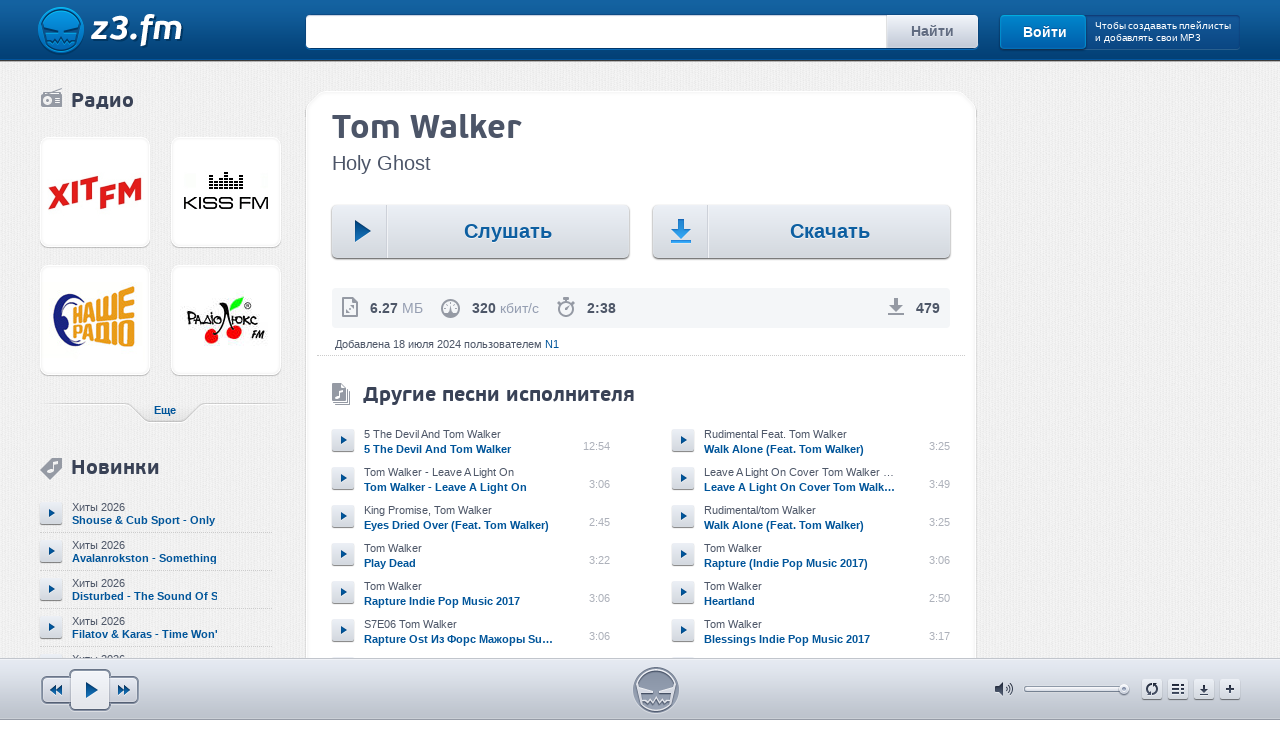

--- FILE ---
content_type: text/html; charset=UTF-8
request_url: https://z3.fm/song/40762150
body_size: 12137
content:
<!DOCTYPE html>
<html lang="ru">
<head>

    <meta charset='UTF-8'>
    <link rel="stylesheet" type="text/css" href="/themes/classic/assets/css/main.min.css?css=v132" />
<script type="text/javascript" src="/assets/67eb7171/jquery.min.js"></script>
<script type="text/javascript" src="/assets/67eb7171/jquery.ba-bbq.js"></script>
<script type="text/javascript">
/*<![CDATA[*/
;(function($){var ieVer=navigator.userAgent.match(/MSIE (\d+\.\d+);/);ieVer=ieVer&&ieVer[1]?new Number(ieVer):null;var cont=ieVer&&ieVer<7.1?document.createElement("div"):null,excludePattern=null,includePattern=null,mergeIfXhr=0,resMap2Request=function(url){if (!url.match(/\?/))url += "?";return url + "&nlsc_map=" + $.nlsc.smap();};;if(!$.nlsc)$.nlsc={resMap:{}};$.nlsc.normUrl=function(url){if(!url)return null;if(cont){cont.innerHTML='<a href="'+url+'"></a>';url=cont.firstChild.href}if(excludePattern&& url.match(excludePattern))return null;if(includePattern&&!url.match(includePattern))return null;return url.replace(/\?*&*(_=\d+)?&*$/g,"")};$.nlsc.h=function(s){var h=0,i;for(i=0;i<s.length;i++)h=(h<<5)-h+s.charCodeAt(i)&1073741823;return""+h};$.nlsc.fetchMap=function(){for(var url,i=0,res=$(document).find("script[src]");i<res.length;i++)if(url=this.normUrl(res[i].src?res[i].src:res[i].href))this.resMap[url]={h:$.nlsc.h(url),d:1}};$.nlsc.smap=function(){var s="[";for(var url in this.resMap)s+='"'+this.resMap[url].h+ '",';return s.replace(/,$/,"")+"]"};var c={global:true,beforeSend:function(xhr,opt){if(!$.nlsc.fetched){$.nlsc.fetched=1;$.nlsc.fetchMap()}if(opt.dataType!="script"){if(mergeIfXhr)opt.url=resMap2Request(opt.url);return true}var url=$.nlsc.normUrl(opt.url);if(!url)return true;if(opt.converters&&opt.converters["text script"]){var saveConv=opt.converters["text script"];opt.converters["text script"]=function(){if(!$.nlsc.resMap[url].d){$.nlsc.resMap[url].d=1;saveConv.apply(window,arguments)}}}var r=$.nlsc.resMap[url]; if(r){if(r.d)return false}else $.nlsc.resMap[url]={h:$.nlsc.h(url),d:0};return true}};if(ieVer)c.dataFilter=function(data,type){if(type&&(type!="html"&&type!="text"))return data;return data.replace(/(<script[^>]+)defer(=[^\s>]*)?/ig,"$1")};$.ajaxSetup(c)})(jQuery);
/*]]>*/
</script>
<title>Tom Walker Holy Ghost скачать песню бесплатно в mp3 качестве и слушать онлайн</title>
    <meta property="og:title" content="Tom Walker Holy Ghost скачать песню бесплатно в mp3 качестве и слушать онлайн" />
    <meta name="viewport" content="width=device-width, initial-scale=1.0">

    <meta property='og:image' content='/themes/classic/assets/images/z2/logo_op.png' />
    <link rel="image_src" href="/themes/classic/assets/images/z2/logo_op.png" />
    <meta content="z3.fm - Музыка" property="og:site_name">
    <meta content="website" property="og:type">
    <meta content="ru_ru" property="og:locale:locale">
    <meta name="robots" content="noarchive">
            <meta name="googlebot" content="noarchive">
    

    <meta http-equiv="X-UA-Compatible" content="IE=edge">

    <meta name="apple-mobile-web-app-capable" content="yes"/>
    <meta name="description" content="На этой странице вы можете бесплатно скачать и слушать онлайн песню Holy Ghost исполнителя Tom Walker или смотреть видео клип" />
    <meta property="og:description" content="На этой странице вы можете бесплатно скачать и слушать онлайн песню Holy Ghost исполнителя Tom Walker или смотреть видео клип" />
    <meta name="keywords" content="Tom, Walker, Holy, Ghost, скачать, слушать, бесплатно, онлайн, mp3" />
    <link rel="preload" href="/themes/classic/assets/css/main.min.css?css=v132" as="style">
    <link rel="preload" href="/themes/classic/assets/js/out.v58.js" as="script">

    <link rel="preload" as="font" type="font/woff" href="/themes/classic/assets/fonts/pfbeausanspro-bold-webfont.woff" crossorigin>
    <link rel="preload" as="font" type="font/woff" href="/themes/classic/assets/fonts/pfbeausanspro-reg-webfont.woff" crossorigin>

    <link rel="image_src" href="/themes/classic/assets/images/z2/logo_op.png" />
    <link rel="icon" href="/favicon.png" type="image/x-icon" />
    <link rel="shortcut icon" href="/favicon.png" type="image/x-icon" />
    <meta property="og:url" content="https://z3.fm/song/40762150" />
    <link rel="canonical" href="https://z3.fm/song/40762150">
    <style type="text/css">
        .edit-letter-spacing {padding-right: 20px;}
        .edit-letter-spacing a {display: inline-block;padding-left: 8px;font-size: 11px;font-weight: 700;}
        .edit-letter-spacing a:hover {text-decoration: none; }
        .title2.top50{ margin-top: 40px;}
        .wcommunity_wrap:before{content:' ';display:block;top:0;bottom:0;left:0;right:0;z-index:1;box-shadow:0 0 0 1px rgba(4,47,89,.12) inset;border-radius:3px; position: relative;}
    </style>
<!--[if lt IE 9]><script src="/themes/classic/assets/js/html5shiv.js"></script><![endif]-->
<link rel="alternate" media="only screen and (max-width: 640px)"  href="//m.z3.fm/song/40762150" >
<meta name='yandex-verification' content='5ecae081799efb87' />
</head>
<body id="z1body" data-is-eng="true">

<div id="licounter" style="position:absolute;top:-100px;left:-100px"></div>




<div class="allwrapper">
    <div class="wrapper">
            <div id="header-fix">

                <header id="header">
                    <div class="main-grid clearfix">
                        <div class="mg-l">
                            <a href="/" title="z3.fm - музыка" data-pjax="true" class="logo">
                                <img loading="lazy" src="/themes/classic/assets/images/z2/logo_min.png" alt="z3.fm"/>
                            </a>
                        </div>
                        <div class="mg-r">
                                                            <div class="login clearfix">
                                    <a href="/login" class="btn btn-blue" >Войти</a>
                                    <span class="info">Чтобы создавать плейлисты<br/>и добавлять свои MP3</span>
                                </div>
                                                    </div>
                        <div class="mg-c">
                            <form id="form-search" method="get" action="/mp3/search">
                                <div class="search"><div class="search_borders">
                                        <div class="inp-wrap">
                                            <input value="" id="topkeywords" placeholder="" name="keywords" class="text" type="text" />
                                            <span class="clear"></span>
                                        </div>
                                        <input type="submit" class="btn2" name="yt1" value="Найти" id="yt1" />                                    </div>
                                </div>
                            </form>
                            <div id="search_advice_wrapper" style="display:none;"></div>
                            <script type="text/javascript"> $("body").click(function(){ $("#search_advice_wrapper").hide(); });</script>
                        </div>
                        <div id="top_error_notify" style="display: none;">
                            <i class="notify_icon error"></i>
                            <div class="notify_content"></div>
                            <span id="close_alert_notify"></span>
                        </div>
                    </div>
                </header>
            </div>
        <div id="content">
            <div class="main-grid clearfix">
                <nav class="mg-l">
                    <div class="radio_clmn">

                                <div class="radio_clmn">
    <div class="title2"><a title="радио" href="/radio"><span
                class="icon-radio"></span>Радио</a></div>
    <div class="radio_list clearfix">            <div class="item"><span data-sid="171"
                                 data-href="https://online.hitfm.ua/HitFM"
                                 data-title="Хіт Fm" class="radio-play"><img
                    src="/userdata/radio/20c36a401d69c001e5c39dccddc6a0d4.jpg"
                    alt="Хіт Fm"/><span class="inset-shadow"></span></span><span class="radio-city-wr"><a
                    class="radio-city-wr" href="/radio?city=Киев">Киев</a></span></div>            <div class="item"><span data-sid="25"
                                 data-href="https://online.kissfm.ua/KissFM"
                                 data-title="Kiss Fm" class="radio-play"><img
                    src="/userdata/radio/694e7fbc2a803dc542fc3796eae33983.jpg"
                    alt="Kiss Fm"/><span class="inset-shadow"></span></span><span class="radio-city-wr"><a
                    class="radio-city-wr" href="/radio?city=Киев">Киев</a></span></div>            <div class="item"><span data-sid="179"
                                 data-href="https://online.nasheradio.ua/NasheRadio"
                                 data-title="Наше Радио" class="radio-play"><img
                    src="/userdata/radio/fe57ced028c91da05456e8ec743c73e9.jpg"
                    alt="Наше Радио"/><span class="inset-shadow"></span></span><span class="radio-city-wr"><a
                    class="radio-city-wr" href="/radio?city=Киев">Киев</a></span></div>            <div class="item"><span data-sid="307"
                                 data-href="http://icecastlv.luxnet.ua/lux_mp3"
                                 data-title="Люкс Фм" class="radio-play"><img
                    src="/userdata/radio/89a595c0e3a45971e7cdf51ef223a42d.jpg"
                    alt="Люкс Фм"/><span class="inset-shadow"></span></span><span class="radio-city-wr"><a
                    class="radio-city-wr" href="/radio?city=Киев">Киев</a></span></div></div>
    <div class="slm-wrap">
        <table class="slm-tbl">
            <tbody>
            <tr>
                <td class="l-lines"></td>
                <td class="c-link"><a title="радио" href="/radio" class="slm-link"><span><b>Еще</b></span></a></td>
                <td class="r-lines"></td>
            </tr>
            </tbody>
        </table>
    </div></div>
                    </div>
                                        <div class="novelty_clmn">
                            <div class="title2"><a href="/new" data-pjax="true"><span class="icon-novelty"></span>Новинки</a></div>
<div class="songs-list">
    <div
        class="songs-list-item">
                                            <div class="songs-list-item song_41088397">
            <div class="song-wrap">
                <div class="song">
                    <div class="song-content">
                        <div
                            class="song-artist">
                            <a title="Хиты 2026"  href="/artist/7943849" data-pjax="true"  >
                                <span>Хиты 2026</span>
                            </a>
                        </div>
                        <div
                            class="song-name">                            <a title="Shouse &amp; Cub Sport - Only You"  href="/song/41088397" data-pjax="true" >
                                <span>Shouse &amp; Cub Sport - Only You</span>
                            </a>

                        </div>
                    </div>
                    <ul class="song-menu">
                        <li><span data-sid="41088397" data-url="/download/41088397"
                               class="song-download btn3 download"><span></span></span></li>
                        <li><span data-time="178" data-sid="41088397"
                               data-url="/download/41088397"
                               data-title="Хиты 2026 — Shouse &amp; Cub Sport - Only You" class="song-plus btn3 plus"><span></span></span></li>
                    </ul>
                    <span data-time="178" data-sid="41088397"
                       data-url="/download/41088397"
                       data-title="Хиты 2026 — Shouse &amp; Cub Sport - Only You"
                       class="song-play btn3 play"><span></span></span></div>
            </div></div>                                    <div class="songs-list-item song_41088468">
            <div class="song-wrap">
                <div class="song">
                    <div class="song-content">
                        <div
                            class="song-artist">
                            <a title="Хиты 2026"  href="/artist/7943849" data-pjax="true"  >
                                <span>Хиты 2026</span>
                            </a>
                        </div>
                        <div
                            class="song-name">                            <a title="Avalanrokston - Something To Believe In"  href="/song/41088468" data-pjax="true" >
                                <span>Avalanrokston - Something To Believe In</span>
                            </a>

                        </div>
                    </div>
                    <ul class="song-menu">
                        <li><span data-sid="41088468" data-url="/download/41088468"
                               class="song-download btn3 download"><span></span></span></li>
                        <li><span data-time="143" data-sid="41088468"
                               data-url="/download/41088468"
                               data-title="Хиты 2026 — Avalanrokston - Something To Believe In" class="song-plus btn3 plus"><span></span></span></li>
                    </ul>
                    <span data-time="143" data-sid="41088468"
                       data-url="/download/41088468"
                       data-title="Хиты 2026 — Avalanrokston - Something To Believe In"
                       class="song-play btn3 play"><span></span></span></div>
            </div></div>                                    <div class="songs-list-item song_41088480">
            <div class="song-wrap">
                <div class="song">
                    <div class="song-content">
                        <div
                            class="song-artist">
                            <a title="Хиты 2026"  href="/artist/7943849" data-pjax="true"  >
                                <span>Хиты 2026</span>
                            </a>
                        </div>
                        <div
                            class="song-name">                            <a title="Disturbed - The Sound Of Silence (Cyril Remix)"  href="/song/41088480" data-pjax="true" >
                                <span>Disturbed - The Sound Of Silence (Cyril Remix)</span>
                            </a>

                        </div>
                    </div>
                    <ul class="song-menu">
                        <li><span data-sid="41088480" data-url="/download/41088480"
                               class="song-download btn3 download"><span></span></span></li>
                        <li><span data-time="185" data-sid="41088480"
                               data-url="/download/41088480"
                               data-title="Хиты 2026 — Disturbed - The Sound Of Silence (Cyril Remix)" class="song-plus btn3 plus"><span></span></span></li>
                    </ul>
                    <span data-time="185" data-sid="41088480"
                       data-url="/download/41088480"
                       data-title="Хиты 2026 — Disturbed - The Sound Of Silence (Cyril Remix)"
                       class="song-play btn3 play"><span></span></span></div>
            </div></div>                                    <div class="songs-list-item song_41088498">
            <div class="song-wrap">
                <div class="song">
                    <div class="song-content">
                        <div
                            class="song-artist">
                            <a title="Хиты 2026"  href="/artist/7943849" data-pjax="true"  >
                                <span>Хиты 2026</span>
                            </a>
                        </div>
                        <div
                            class="song-name">                            <a title="Filatov &amp; Karas - Time Won&#039;t Wait"  href="/song/41088498" data-pjax="true" >
                                <span>Filatov &amp; Karas - Time Won&#039;t Wait</span>
                            </a>

                        </div>
                    </div>
                    <ul class="song-menu">
                        <li><span data-sid="41088498" data-url="/download/41088498"
                               class="song-download btn3 download"><span></span></span></li>
                        <li><span data-time="200" data-sid="41088498"
                               data-url="/download/41088498"
                               data-title="Хиты 2026 — Filatov &amp; Karas - Time Won&#039;t Wait" class="song-plus btn3 plus"><span></span></span></li>
                    </ul>
                    <span data-time="200" data-sid="41088498"
                       data-url="/download/41088498"
                       data-title="Хиты 2026 — Filatov &amp; Karas - Time Won&#039;t Wait"
                       class="song-play btn3 play"><span></span></span></div>
            </div></div>                                    <div class="songs-list-item song_41088514">
            <div class="song-wrap">
                <div class="song">
                    <div class="song-content">
                        <div
                            class="song-artist">
                            <a title="Хиты 2026"  href="/artist/7943849" data-pjax="true"  >
                                <span>Хиты 2026</span>
                            </a>
                        </div>
                        <div
                            class="song-name">                            <a title="Nabboo, Mounia - Slow Down"  href="/song/41088514" data-pjax="true" >
                                <span>Nabboo, Mounia - Slow Down</span>
                            </a>

                        </div>
                    </div>
                    <ul class="song-menu">
                        <li><span data-sid="41088514" data-url="/download/41088514"
                               class="song-download btn3 download"><span></span></span></li>
                        <li><span data-time="172" data-sid="41088514"
                               data-url="/download/41088514"
                               data-title="Хиты 2026 — Nabboo, Mounia - Slow Down" class="song-plus btn3 plus"><span></span></span></li>
                    </ul>
                    <span data-time="172" data-sid="41088514"
                       data-url="/download/41088514"
                       data-title="Хиты 2026 — Nabboo, Mounia - Slow Down"
                       class="song-play btn3 play"><span></span></span></div>
            </div></div>                                    <div class="songs-list-item song_41088538">
            <div class="song-wrap">
                <div class="song">
                    <div class="song-content">
                        <div
                            class="song-artist">
                            <a title="Drevo"  href="/artist/393759" data-pjax="true"  >
                                <span>Drevo</span>
                            </a>
                        </div>
                        <div
                            class="song-name">                            <a title="Генгста (Butesha Remix) (Radio Edit)"  href="/song/41088538" data-pjax="true" >
                                <span>Генгста (Butesha Remix) (Radio Edit)</span>
                            </a>

                        </div>
                    </div>
                    <ul class="song-menu">
                        <li><span data-sid="41088538" data-url="/download/41088538"
                               class="song-download btn3 download"><span></span></span></li>
                        <li><span data-time="164" data-sid="41088538"
                               data-url="/download/41088538"
                               data-title="Drevo — Генгста (Butesha Remix) (Radio Edit)" class="song-plus btn3 plus"><span></span></span></li>
                    </ul>
                    <span data-time="164" data-sid="41088538"
                       data-url="/download/41088538"
                       data-title="Drevo — Генгста (Butesha Remix) (Radio Edit)"
                       class="song-play btn3 play"><span></span></span></div>
            </div></div>                                    <div class="songs-list-item song_41088539">
            <div class="song-wrap">
                <div class="song">
                    <div class="song-content">
                        <div
                            class="song-artist">
                            <a title="Jerry Heil"  href="/artist/438692" data-pjax="true"  >
                                <span>Jerry Heil</span>
                            </a>
                        </div>
                        <div
                            class="song-name">                            <a title="Додай Гучності (12 Points) (Butesha Remix) (Radio Edit)"  href="/song/41088539" data-pjax="true" >
                                <span>Додай Гучності (12 Points) (Butesha Remix) (Radio Edit)</span>
                            </a>

                        </div>
                    </div>
                    <ul class="song-menu">
                        <li><span data-sid="41088539" data-url="/download/41088539"
                               class="song-download btn3 download"><span></span></span></li>
                        <li><span data-time="147" data-sid="41088539"
                               data-url="/download/41088539"
                               data-title="Jerry Heil — Додай Гучності (12 Points) (Butesha Remix) (Radio Edit)" class="song-plus btn3 plus"><span></span></span></li>
                    </ul>
                    <span data-time="147" data-sid="41088539"
                       data-url="/download/41088539"
                       data-title="Jerry Heil — Додай Гучності (12 Points) (Butesha Remix) (Radio Edit)"
                       class="song-play btn3 play"><span></span></span></div>
            </div></div>                                    <div class="songs-list-item song_41088691">
            <div class="song-wrap">
                <div class="song">
                    <div class="song-content">
                        <div
                            class="song-artist">
                            <a title="Сектор Газа"  href="/artist/2698" data-pjax="true"  >
                                <span>Сектор Газа</span>
                            </a>
                        </div>
                        <div
                            class="song-name">                            <a title="Бомж (Dj Golden One Edit Remix)"  href="/song/41088691" data-pjax="true" >
                                <span>Бомж (Dj Golden One Edit Remix)</span>
                            </a>

                        </div>
                    </div>
                    <ul class="song-menu">
                        <li><span data-sid="41088691" data-url="/download/41088691"
                               class="song-download btn3 download"><span></span></span></li>
                        <li><span data-time="184" data-sid="41088691"
                               data-url="/download/41088691"
                               data-title="Сектор Газа — Бомж (Dj Golden One Edit Remix)" class="song-plus btn3 plus"><span></span></span></li>
                    </ul>
                    <span data-time="184" data-sid="41088691"
                       data-url="/download/41088691"
                       data-title="Сектор Газа — Бомж (Dj Golden One Edit Remix)"
                       class="song-play btn3 play"><span></span></span></div>
            </div></div>                                    <div class="songs-list-item song_41088756">
            <div class="song-wrap">
                <div class="song">
                    <div class="song-content">
                        <div
                            class="song-artist">
                            <a title="Galezard Project &amp; Co"  href="/artist/7899038" data-pjax="true"  >
                                <span>Galezard Project &amp; Co</span>
                            </a>
                        </div>
                        <div
                            class="song-name">                            <a title="Big Funny Jump (2026)"  href="/song/41088756" data-pjax="true" >
                                <span>Big Funny Jump (2026)</span>
                            </a>

                        </div>
                    </div>
                    <ul class="song-menu">
                        <li><span data-sid="41088756" data-url="/download/41088756"
                               class="song-download btn3 download"><span></span></span></li>
                        <li><span data-time="170" data-sid="41088756"
                               data-url="/download/41088756"
                               data-title="Galezard Project &amp; Co — Big Funny Jump (2026)" class="song-plus btn3 plus"><span></span></span></li>
                    </ul>
                    <span data-time="170" data-sid="41088756"
                       data-url="/download/41088756"
                       data-title="Galezard Project &amp; Co — Big Funny Jump (2026)"
                       class="song-play btn3 play"><span></span></span></div>
            </div></div>                                    <div class="songs-list-item song_41088760">
            <div class="song-wrap">
                <div class="song">
                    <div class="song-content">
                        <div
                            class="song-artist">
                            <a title="Galezard Project &amp; Co"  href="/artist/7899038" data-pjax="true"  >
                                <span>Galezard Project &amp; Co</span>
                            </a>
                        </div>
                        <div
                            class="song-name">                            <a title="Endlessly (2026)"  href="/song/41088760" data-pjax="true" >
                                <span>Endlessly (2026)</span>
                            </a>

                        </div>
                    </div>
                    <ul class="song-menu">
                        <li><span data-sid="41088760" data-url="/download/41088760"
                               class="song-download btn3 download"><span></span></span></li>
                        <li><span data-time="284" data-sid="41088760"
                               data-url="/download/41088760"
                               data-title="Galezard Project &amp; Co — Endlessly (2026)" class="song-plus btn3 plus"><span></span></span></li>
                    </ul>
                    <span data-time="284" data-sid="41088760"
                       data-url="/download/41088760"
                       data-title="Galezard Project &amp; Co — Endlessly (2026)"
                       class="song-play btn3 play"><span></span></span></div>
            </div></div>                                    <div class="songs-list-item song_41088840">
            <div class="song-wrap">
                <div class="song">
                    <div class="song-content">
                        <div
                            class="song-artist">
                            <a title="Dndm &amp; Mr. Salama"  href="/artist/7938788" data-pjax="true"  >
                                <span>Dndm &amp; Mr. Salama</span>
                            </a>
                        </div>
                        <div
                            class="song-name">                            <a title="Mаdam"  href="/song/41088840" data-pjax="true" >
                                <span>Mаdam</span>
                            </a>

                        </div>
                    </div>
                    <ul class="song-menu">
                        <li><span data-sid="41088840" data-url="/download/41088840"
                               class="song-download btn3 download"><span></span></span></li>
                        <li><span data-time="229" data-sid="41088840"
                               data-url="/download/41088840"
                               data-title="Dndm &amp; Mr. Salama — Mаdam" class="song-plus btn3 plus"><span></span></span></li>
                    </ul>
                    <span data-time="229" data-sid="41088840"
                       data-url="/download/41088840"
                       data-title="Dndm &amp; Mr. Salama — Mаdam"
                       class="song-play btn3 play"><span></span></span></div>
            </div></div>                                    <div class="songs-list-item song_41088895">
            <div class="song-wrap">
                <div class="song">
                    <div class="song-content">
                        <div
                            class="song-artist">
                            <a title="Snap!"  href="/artist/7355311" data-pjax="true"  >
                                <span>Snap!</span>
                            </a>
                        </div>
                        <div
                            class="song-name">                            <a title="The Power (Manuel Remix 2025)"  href="/song/41088895" data-pjax="true" >
                                <span>The Power (Manuel Remix 2025)</span>
                            </a>

                        </div>
                    </div>
                    <ul class="song-menu">
                        <li><span data-sid="41088895" data-url="/download/41088895"
                               class="song-download btn3 download"><span></span></span></li>
                        <li><span data-time="160" data-sid="41088895"
                               data-url="/download/41088895"
                               data-title="Snap! — The Power (Manuel Remix 2025)" class="song-plus btn3 plus"><span></span></span></li>
                    </ul>
                    <span data-time="160" data-sid="41088895"
                       data-url="/download/41088895"
                       data-title="Snap! — The Power (Manuel Remix 2025)"
                       class="song-play btn3 play"><span></span></span></div>
            </div></div>                                    <div class="songs-list-item song_41088896">
            <div class="song-wrap">
                <div class="song">
                    <div class="song-content">
                        <div
                            class="song-artist">
                            <a title="Galezard Project &amp; Co"  href="/artist/7899038" data-pjax="true"  >
                                <span>Galezard Project &amp; Co</span>
                            </a>
                        </div>
                        <div
                            class="song-name">                            <a title="Big Funny Jump (Eu 2026)"  href="/song/41088896" data-pjax="true" >
                                <span>Big Funny Jump (Eu 2026)</span>
                            </a>

                        </div>
                    </div>
                    <ul class="song-menu">
                        <li><span data-sid="41088896" data-url="/download/41088896"
                               class="song-download btn3 download"><span></span></span></li>
                        <li><span data-time="192" data-sid="41088896"
                               data-url="/download/41088896"
                               data-title="Galezard Project &amp; Co — Big Funny Jump (Eu 2026)" class="song-plus btn3 plus"><span></span></span></li>
                    </ul>
                    <span data-time="192" data-sid="41088896"
                       data-url="/download/41088896"
                       data-title="Galezard Project &amp; Co — Big Funny Jump (Eu 2026)"
                       class="song-play btn3 play"><span></span></span></div>
            </div></div>                                    <div class="songs-list-item song_41088915">
            <div class="song-wrap">
                <div class="song">
                    <div class="song-content">
                        <div
                            class="song-artist">
                            <a title="Galezard Project &amp; Co"  href="/artist/7899038" data-pjax="true"  >
                                <span>Galezard Project &amp; Co</span>
                            </a>
                        </div>
                        <div
                            class="song-name">                            <a title="Keep Moving (2026)"  href="/song/41088915" data-pjax="true" >
                                <span>Keep Moving (2026)</span>
                            </a>

                        </div>
                    </div>
                    <ul class="song-menu">
                        <li><span data-sid="41088915" data-url="/download/41088915"
                               class="song-download btn3 download"><span></span></span></li>
                        <li><span data-time="215" data-sid="41088915"
                               data-url="/download/41088915"
                               data-title="Galezard Project &amp; Co — Keep Moving (2026)" class="song-plus btn3 plus"><span></span></span></li>
                    </ul>
                    <span data-time="215" data-sid="41088915"
                       data-url="/download/41088915"
                       data-title="Galezard Project &amp; Co — Keep Moving (2026)"
                       class="song-play btn3 play"><span></span></span></div>
            </div></div>                                    <div class="songs-list-item song_41088918">
            <div class="song-wrap">
                <div class="song">
                    <div class="song-content">
                        <div
                            class="song-artist">
                            <a title="R3Phase"  href="/artist/7938203" data-pjax="true"  >
                                <span>R3Phase</span>
                            </a>
                        </div>
                        <div
                            class="song-name">                            <a title="Келих Бренді"  href="/song/41088918" data-pjax="true" >
                                <span>Келих Бренді</span>
                            </a>

                        </div>
                    </div>
                    <ul class="song-menu">
                        <li><span data-sid="41088918" data-url="/download/41088918"
                               class="song-download btn3 download"><span></span></span></li>
                        <li><span data-time="159" data-sid="41088918"
                               data-url="/download/41088918"
                               data-title="R3Phase — Келих Бренді" class="song-plus btn3 plus"><span></span></span></li>
                    </ul>
                    <span data-time="159" data-sid="41088918"
                       data-url="/download/41088918"
                       data-title="R3Phase — Келих Бренді"
                       class="song-play btn3 play"><span></span></span></div>
            </div></div></div>
</div>
<div class="slm-wrap">
    <table class="slm-tbl">
        <tbody>
        <tr>
            <td class="l-lines"></td>
            <td class="c-link"><a title="Новинки" href="/new" data-pjax="true" class="slm-link"><span><b>Еще</b></span></a></td>
            <td class="r-lines"></td>
        </tr>
        </tbody>
    </table>
</div>                    </div>

                                    </nav>
                <div class="mg-r">
                    <div class="right-content">

                            
                    </div>
                </div>
                <div class="mg-c">

                    <div id="sharesite2" style="text-align: center;">


                                            </div>

                                        <section id="container">
                        <div class="whb_wrap">
    <div class="whb_crn_lt">
        <div class="whb_crn_rt">
            <div class="whb_gr_t"></div>
        </div>
    </div>



    <div class="whb_gr_l">
        <div class="whb_gr_r">
            <div class="whb_box" itemscope itemtype="http://schema.org/MusicGroup">
                <div itemprop="name" style="display: none;">
                    Tom Walker                </div>
                <div itemprop="tracks" itemscope itemtype="http://schema.org/MusicRecording">
                    <div class="title_box" itemprop="name">
                        <h1 itemprop="inAlbum" >Tom Walker</h1>
                        <h2 class="before_h1">Holy Ghost</h2>


                    </div>
                                        <meta itemprop="url" content="/song/40762150"/>
                    <div class="xlarge_btns">
                        <div class="lclmn">
                            <div class="btn_wrap">
                                <span itemprop="audio" data-time="158" id="SongView"
                                   data-sid="40762150" data-url="/download/40762150"
                                   data-title="Tom Walker — Holy Ghost"
                                   class="btn-xlarge song-play">
                                    <span class="left">
                                        <span class="play"></span>
                                    </span>
                                    <span class="sep"></span>
                                    <span class="cnt">Слушать</span>
                                </span>
                            </div>
                        </div>
                        <div class="rclmn">
                            <div class="btn_wrap">
                                <span data-sid="40762150"
                                   onclick="return $.zvPlayer.download($(this), '/download/40762150');"
                                   data-url="/download/40762150" class="btn-xlarge">
                                    <span class="left"><span class="downl"></span></span><span class="sep"></span>
                                    <strong class="cnt">Скачать</strong>
                                </span>
                            </div>
                        </div>
                    </div>
                    <div class="grey_box">
                        <div class="sb_info">
                            <div class="lclmn">
                                <div class="sb_item">
                                    <strong class="sb_icon icon-size" data-tool="tooltip" title="Размер">Размер</strong>
                                    <b>6.27</b> МБ
                                </div>
                                <div class="sb_item">
                                    <strong class="sb_icon icon-bitrate" data-tool="tooltip" title="Битрейт">Битрейт</strong>
                                    <b>320</b> кбит/c
                                </div>
                                <div class="sb_item">
                                    <strong class="sb_icon icon-time" data-tool="tooltip"
                                            title="Длительность">Длительность</strong>
                                    <b>2:38</b>
                                    <meta itemprop="duration" content="PT2M38S"/>
                                </div>
                            </div>
                            <div class="rclmn">
                                <div class="sb_item">
                                    <meta itemprop="interactionCount" content="UserPlays:479"/>
                                    <strong class="sb_icon icon-downl" data-tool="tooltip" title="Скачиваний"></strong>
                                    <b>479</b>
                                </div>
                            </div>
                        </div>
                    </div>
                </div>
                <div id="shareyam"></div>
                <div class="information2">
                    <table style="width: 100%">
                        <tr>
                            <td>
                                Добавлена 18 июля 2024                                пользователем
                                <a data-pjax="true" href="/user/660">N1</a>                            </td>
                        </tr>
                    </table>
                </div>
                                                                
                <script type="text/javascript">
                    $(document).ready(function(){

                        $('#show_more').toggle(
                            function(){
                                $("#show_desc").animate({
                                    height: $("#inner").height()+'px'
                                }, 500 );
                                $('#show_more').text('Скрыть');
                            },  function(){
                                $("#show_desc").animate({
                                    height: "75px"
                                }, 500 );
                                $('#show_more').text('Показать полностью');
                            }
                        )
                    });
                </script>

                                    <div class="other_songs">
                    <div class="title_box ico-songs"><h2><a href="/artist/606488"
                                                            data-pjax="true">Другие песни исполнителя</a></h2></div>
                    <div class="left_clmn">
                        <div class="songs-list">
                            <div class="songs-list-item">
                                                                                                            <div class="songs-list-item">
                                    <div class="song-wrap">
                                        <div class="song">
                                            <div class="song-info">
                                                <div
                                                    class="song-time">12:54</div>
                                            </div>
                                            <div class="song-content">
                                                <div
                                                    class="song-artist"><a data-pjax="true" class="mb-tooltip" data-tool="tooltip-bottom" data-original-title="5 The Devil And Tom Walker" href="/artist/3230301"><span>5 The Devil And Tom Walker</span></a></div>
                                                <div
                                                    class="song-name"><a data-pjax="true" class="mb-tooltip" data-tool="tooltip-bottom" data-original-title="5 The Devil And Tom Walker" href="/song/18795050"><span>5 The Devil And Tom Walker</span></a></div>
                                            </div>
                                            <ul class="song-menu">
                                                <li><span data-sid="18795050"
                                                       data-url="/download/18795050"
                                                       class="song-download btn3 download"><span></span></span></li>
                                                <li><span data-time="774"
                                                       data-sid="18795050"
                                                       data-url="/download/18795050"
                                                       data-title="5 The Devil And Tom Walker — 5 The Devil And Tom Walker"
                                                       class="song-plus btn3 plus"><span></span></span></li>
                                            </ul>
                                            <span data-time="774" data-sid="18795050"
                                               data-url="/download/18795050"
                                               data-title="5 The Devil And Tom Walker — 5 The Devil And Tom Walker"
                                               class="song-play btn3 play"><span></span></span></div>
                                    </div></div>
                                                                        
                                                                                                            <div class="songs-list-item">
                                    <div class="song-wrap">
                                        <div class="song">
                                            <div class="song-info">
                                                <div
                                                    class="song-time">3:06</div>
                                            </div>
                                            <div class="song-content">
                                                <div
                                                    class="song-artist"><a data-pjax="true" class="mb-tooltip" data-tool="tooltip-bottom" data-original-title="Tom Walker - Leave A Light On" href="/artist/5961300"><span>Tom Walker - Leave A Light On</span></a></div>
                                                <div
                                                    class="song-name"><a data-pjax="true" class="mb-tooltip" data-tool="tooltip-bottom" data-original-title="Tom Walker - Leave A Light On" href="/song/30299731"><span>Tom Walker - Leave A Light On</span></a></div>
                                            </div>
                                            <ul class="song-menu">
                                                <li><span data-sid="30299731"
                                                       data-url="/download/30299731"
                                                       class="song-download btn3 download"><span></span></span></li>
                                                <li><span data-time="186"
                                                       data-sid="30299731"
                                                       data-url="/download/30299731"
                                                       data-title="Tom Walker - Leave A Light On — Tom Walker - Leave A Light On"
                                                       class="song-plus btn3 plus"><span></span></span></li>
                                            </ul>
                                            <span data-time="186" data-sid="30299731"
                                               data-url="/download/30299731"
                                               data-title="Tom Walker - Leave A Light On — Tom Walker - Leave A Light On"
                                               class="song-play btn3 play"><span></span></span></div>
                                    </div></div>
                                                                        
                                                                                                            <div class="songs-list-item">
                                    <div class="song-wrap">
                                        <div class="song">
                                            <div class="song-info">
                                                <div
                                                    class="song-time">2:45</div>
                                            </div>
                                            <div class="song-content">
                                                <div
                                                    class="song-artist"><a data-pjax="true" class="mb-tooltip" data-tool="tooltip-bottom" data-original-title="" href="/artist/7895410"><span>King Promise, Tom Walker</span></a></div>
                                                <div
                                                    class="song-name"><a data-pjax="true" class="mb-tooltip" data-tool="tooltip-bottom" data-original-title="Eyes Dried Over (Feat. Tom Walker)" href="/song/40857561"><span>Eyes Dried Over (Feat. Tom Walker)</span></a></div>
                                            </div>
                                            <ul class="song-menu">
                                                <li><span data-sid="40857561"
                                                       data-url="/download/40857561"
                                                       class="song-download btn3 download"><span></span></span></li>
                                                <li><span data-time="165"
                                                       data-sid="40857561"
                                                       data-url="/download/40857561"
                                                       data-title="King Promise, Tom Walker — Eyes Dried Over (Feat. Tom Walker)"
                                                       class="song-plus btn3 plus"><span></span></span></li>
                                            </ul>
                                            <span data-time="165" data-sid="40857561"
                                               data-url="/download/40857561"
                                               data-title="King Promise, Tom Walker — Eyes Dried Over (Feat. Tom Walker)"
                                               class="song-play btn3 play"><span></span></span></div>
                                    </div></div>
                                                                        
                                                                                                            <div class="songs-list-item">
                                    <div class="song-wrap">
                                        <div class="song">
                                            <div class="song-info">
                                                <div
                                                    class="song-time">3:22</div>
                                            </div>
                                            <div class="song-content">
                                                <div
                                                    class="song-artist"><a data-pjax="true" class="mb-tooltip" data-tool="tooltip-bottom" data-original-title="" href="/artist/606488"><span>Tom Walker</span></a></div>
                                                <div
                                                    class="song-name"><a data-pjax="true" class="mb-tooltip" data-tool="tooltip-bottom" data-original-title="" href="/song/4329307"><span>Play Dead</span></a></div>
                                            </div>
                                            <ul class="song-menu">
                                                <li><span data-sid="4329307"
                                                       data-url="/download/4329307"
                                                       class="song-download btn3 download"><span></span></span></li>
                                                <li><span data-time="202"
                                                       data-sid="4329307"
                                                       data-url="/download/4329307"
                                                       data-title="Tom Walker — Play Dead"
                                                       class="song-plus btn3 plus"><span></span></span></li>
                                            </ul>
                                            <span data-time="202" data-sid="4329307"
                                               data-url="/download/4329307"
                                               data-title="Tom Walker — Play Dead"
                                               class="song-play btn3 play"><span></span></span></div>
                                    </div></div>
                                                                        
                                                                                                            <div class="songs-list-item">
                                    <div class="song-wrap">
                                        <div class="song">
                                            <div class="song-info">
                                                <div
                                                    class="song-time">3:06</div>
                                            </div>
                                            <div class="song-content">
                                                <div
                                                    class="song-artist"><a data-pjax="true" class="mb-tooltip" data-tool="tooltip-bottom" data-original-title="" href="/artist/606488"><span>Tom Walker</span></a></div>
                                                <div
                                                    class="song-name"><a data-pjax="true" class="mb-tooltip" data-tool="tooltip-bottom" data-original-title="Rapture Indie Pop Music 2017" href="/song/10514235"><span>Rapture Indie Pop Music 2017</span></a></div>
                                            </div>
                                            <ul class="song-menu">
                                                <li><span data-sid="10514235"
                                                       data-url="/download/10514235"
                                                       class="song-download btn3 download"><span></span></span></li>
                                                <li><span data-time="186"
                                                       data-sid="10514235"
                                                       data-url="/download/10514235"
                                                       data-title="Tom Walker — Rapture Indie Pop Music 2017"
                                                       class="song-plus btn3 plus"><span></span></span></li>
                                            </ul>
                                            <span data-time="186" data-sid="10514235"
                                               data-url="/download/10514235"
                                               data-title="Tom Walker — Rapture Indie Pop Music 2017"
                                               class="song-play btn3 play"><span></span></span></div>
                                    </div></div>
                                                                        
                                                                                                            <div class="songs-list-item">
                                    <div class="song-wrap">
                                        <div class="song">
                                            <div class="song-info">
                                                <div
                                                    class="song-time">3:06</div>
                                            </div>
                                            <div class="song-content">
                                                <div
                                                    class="song-artist"><a data-pjax="true" class="mb-tooltip" data-tool="tooltip-bottom" data-original-title="" href="/artist/1570588"><span>S7E06 Tom Walker</span></a></div>
                                                <div
                                                    class="song-name"><a data-pjax="true" class="mb-tooltip" data-tool="tooltip-bottom" data-original-title="Rapture Ost Из Форс Мажоры Suits Сезон 7 Серия 6" href="/song/10785885"><span>Rapture Ost Из Форс Мажоры Suits Сезон 7 Серия 6</span></a></div>
                                            </div>
                                            <ul class="song-menu">
                                                <li><span data-sid="10785885"
                                                       data-url="/download/10785885"
                                                       class="song-download btn3 download"><span></span></span></li>
                                                <li><span data-time="186"
                                                       data-sid="10785885"
                                                       data-url="/download/10785885"
                                                       data-title="S7E06 Tom Walker — Rapture Ost Из Форс Мажоры Suits Сезон 7 Серия 6"
                                                       class="song-plus btn3 plus"><span></span></span></li>
                                            </ul>
                                            <span data-time="186" data-sid="10785885"
                                               data-url="/download/10785885"
                                               data-title="S7E06 Tom Walker — Rapture Ost Из Форс Мажоры Suits Сезон 7 Серия 6"
                                               class="song-play btn3 play"><span></span></span></div>
                                    </div></div>
                                                                        
                                                                                                            <div class="songs-list-item">
                                    <div class="song-wrap">
                                        <div class="song">
                                            <div class="song-info">
                                                <div
                                                    class="song-time">3:06</div>
                                            </div>
                                            <div class="song-content">
                                                <div
                                                    class="song-artist"><a data-pjax="true" class="mb-tooltip" data-tool="tooltip-bottom" data-original-title="" href="/artist/606488"><span>Tom Walker</span></a></div>
                                                <div
                                                    class="song-name"><a data-pjax="true" class="mb-tooltip" data-tool="tooltip-bottom" data-original-title="" href="/song/11755633"><span>Rapture (Ost Из</span></a></div>
                                            </div>
                                            <ul class="song-menu">
                                                <li><span data-sid="11755633"
                                                       data-url="/download/11755633"
                                                       class="song-download btn3 download"><span></span></span></li>
                                                <li><span data-time="186"
                                                       data-sid="11755633"
                                                       data-url="/download/11755633"
                                                       data-title="Tom Walker — Rapture (Ost Из"
                                                       class="song-plus btn3 plus"><span></span></span></li>
                                            </ul>
                                            <span data-time="186" data-sid="11755633"
                                               data-url="/download/11755633"
                                               data-title="Tom Walker — Rapture (Ost Из"
                                               class="song-play btn3 play"><span></span></span></div>
                                    </div></div>
                                                                        
                                                                                                            <div class="songs-list-item">
                                    <div class="song-wrap">
                                        <div class="song">
                                            <div class="song-info">
                                                <div
                                                    class="song-time">3:13</div>
                                            </div>
                                            <div class="song-content">
                                                <div
                                                    class="song-artist"><a data-pjax="true" class="mb-tooltip" data-tool="tooltip-bottom" data-original-title="" href="/artist/606488"><span>Tom Walker</span></a></div>
                                                <div
                                                    class="song-name"><a data-pjax="true" class="mb-tooltip" data-tool="tooltip-bottom" data-original-title="Play Dead Avelino X Raf Riley Remix Песня Из Игры Need For Speed Payback" href="/song/12138165"><span>Play Dead Avelino X Raf Riley Remix Песня Из Игры Need For Speed Payback</span></a></div>
                                            </div>
                                            <ul class="song-menu">
                                                <li><span data-sid="12138165"
                                                       data-url="/download/12138165"
                                                       class="song-download btn3 download"><span></span></span></li>
                                                <li><span data-time="193"
                                                       data-sid="12138165"
                                                       data-url="/download/12138165"
                                                       data-title="Tom Walker — Play Dead Avelino X Raf Riley Remix Песня Из Игры Need For Speed Payback"
                                                       class="song-plus btn3 plus"><span></span></span></li>
                                            </ul>
                                            <span data-time="193" data-sid="12138165"
                                               data-url="/download/12138165"
                                               data-title="Tom Walker — Play Dead Avelino X Raf Riley Remix Песня Из Игры Need For Speed Payback"
                                               class="song-play btn3 play"><span></span></span></div>
                                    </div></div>
                                                                        
                                                                                                            <div class="songs-list-item">
                                    <div class="song-wrap">
                                        <div class="song">
                                            <div class="song-info">
                                                <div
                                                    class="song-time">0:50</div>
                                            </div>
                                            <div class="song-content">
                                                <div
                                                    class="song-artist"><a data-pjax="true" class="mb-tooltip" data-tool="tooltip-bottom" data-original-title="" href="/artist/606488"><span>Tom Walker</span></a></div>
                                                <div
                                                    class="song-name"><a data-pjax="true" class="mb-tooltip" data-tool="tooltip-bottom" data-original-title="Rapture (Ost Suits) (Рингтон)" href="/song/12933287"><span>Rapture (Ost Suits) (Рингтон)</span></a></div>
                                            </div>
                                            <ul class="song-menu">
                                                <li><span data-sid="12933287"
                                                       data-url="/download/12933287"
                                                       class="song-download btn3 download"><span></span></span></li>
                                                <li><span data-time="50"
                                                       data-sid="12933287"
                                                       data-url="/download/12933287"
                                                       data-title="Tom Walker — Rapture (Ost Suits) (Рингтон)"
                                                       class="song-plus btn3 plus"><span></span></span></li>
                                            </ul>
                                            <span data-time="50" data-sid="12933287"
                                               data-url="/download/12933287"
                                               data-title="Tom Walker — Rapture (Ost Suits) (Рингтон)"
                                               class="song-play btn3 play"><span></span></span></div>
                                    </div></div>
                                                                        
                                                                                                            <div class="songs-list-item">
                                    <div class="song-wrap">
                                        <div class="song">
                                            <div class="song-info">
                                                <div
                                                    class="song-time">3:06</div>
                                            </div>
                                            <div class="song-content">
                                                <div
                                                    class="song-artist"><a data-pjax="true" class="mb-tooltip" data-tool="tooltip-bottom" data-original-title="" href="/artist/606488"><span>Tom Walker</span></a></div>
                                                <div
                                                    class="song-name"><a data-pjax="true" class="mb-tooltip" data-tool="tooltip-bottom" data-original-title="" href="/song/14997457"><span>Rapture</span></a></div>
                                            </div>
                                            <ul class="song-menu">
                                                <li><span data-sid="14997457"
                                                       data-url="/download/14997457"
                                                       class="song-download btn3 download"><span></span></span></li>
                                                <li><span data-time="186"
                                                       data-sid="14997457"
                                                       data-url="/download/14997457"
                                                       data-title="Tom Walker — Rapture"
                                                       class="song-plus btn3 plus"><span></span></span></li>
                                            </ul>
                                            <span data-time="186" data-sid="14997457"
                                               data-url="/download/14997457"
                                               data-title="Tom Walker — Rapture"
                                               class="song-play btn3 play"><span></span></span></div>
                                    </div></div>
                                                                        </div>
                        </div>
                    </div>
                    <div class="right_clmn">
                        <div class="songs-list">
                            <div class="songs-list-item">                                                                                                            <div class="songs-list-item">
                                    <div class="song-wrap">
                                        <div class="song">
                                            <div class="song-info">
                                                <div
                                                    class="song-time">3:25</div>
                                            </div>
                                            <div class="song-content">
                                                <div
                                                    class="song-artist"><a data-pjax="true" class="mb-tooltip" data-tool="tooltip-bottom" data-original-title="Rudimental Feat. Tom Walker" href="/artist/4117975"><span>Rudimental Feat. Tom Walker</span></a></div>
                                                <div
                                                    class="song-name"><a data-pjax="true" class="mb-tooltip" data-tool="tooltip-bottom" data-original-title="Walk Alone (Feat. Tom Walker)" href="/song/28265932"><span>Walk Alone (Feat. Tom Walker)</span></a></div>
                                            </div>
                                            <ul class="song-menu">
                                                <li><span data-sid="28265932"
                                                       data-url="/download/28265932"
                                                       class="song-download btn3 download"><span></span></span></li>
                                                <li><span data-time="205"
                                                       data-sid="28265932"
                                                       data-url="/download/28265932"
                                                       data-title="Rudimental Feat. Tom Walker — Walk Alone (Feat. Tom Walker)"
                                                       class="song-plus btn3 plus"><span></span></span></li>
                                            </ul>
                                            <span data-time="205" data-sid="28265932"
                                               data-url="/download/28265932"
                                               data-title="Rudimental Feat. Tom Walker — Walk Alone (Feat. Tom Walker)"
                                               class="song-play btn3 play"><span></span></span></div>
                                    </div></div>                                                                                                            <div class="songs-list-item">
                                    <div class="song-wrap">
                                        <div class="song">
                                            <div class="song-info">
                                                <div
                                                    class="song-time">3:49</div>
                                            </div>
                                            <div class="song-content">
                                                <div
                                                    class="song-artist"><a data-pjax="true" class="mb-tooltip" data-tool="tooltip-bottom" data-original-title="Leave A Light On Cover Tom Walker By Will Overton" href="/artist/7012392"><span>Leave A Light On Cover Tom Walker By Will Overton</span></a></div>
                                                <div
                                                    class="song-name"><a data-pjax="true" class="mb-tooltip" data-tool="tooltip-bottom" data-original-title="Leave A Light On Cover Tom Walker By Will Overton" href="/song/35564672"><span>Leave A Light On Cover Tom Walker By Will Overton</span></a></div>
                                            </div>
                                            <ul class="song-menu">
                                                <li><span data-sid="35564672"
                                                       data-url="/download/35564672"
                                                       class="song-download btn3 download"><span></span></span></li>
                                                <li><span data-time="229"
                                                       data-sid="35564672"
                                                       data-url="/download/35564672"
                                                       data-title="Leave A Light On Cover Tom Walker By Will Overton — Leave A Light On Cover Tom Walker By Will Overton"
                                                       class="song-plus btn3 plus"><span></span></span></li>
                                            </ul>
                                            <span data-time="229" data-sid="35564672"
                                               data-url="/download/35564672"
                                               data-title="Leave A Light On Cover Tom Walker By Will Overton — Leave A Light On Cover Tom Walker By Will Overton"
                                               class="song-play btn3 play"><span></span></span></div>
                                    </div></div>                                                                                                            <div class="songs-list-item">
                                    <div class="song-wrap">
                                        <div class="song">
                                            <div class="song-info">
                                                <div
                                                    class="song-time">3:25</div>
                                            </div>
                                            <div class="song-content">
                                                <div
                                                    class="song-artist"><a data-pjax="true" class="mb-tooltip" data-tool="tooltip-bottom" data-original-title="" href="/artist/7918447"><span>Rudimental/tom Walker</span></a></div>
                                                <div
                                                    class="song-name"><a data-pjax="true" class="mb-tooltip" data-tool="tooltip-bottom" data-original-title="Walk Alone (Feat. Tom Walker)" href="/song/40954261"><span>Walk Alone (Feat. Tom Walker)</span></a></div>
                                            </div>
                                            <ul class="song-menu">
                                                <li><span data-sid="40954261"
                                                       data-url="/download/40954261"
                                                       class="song-download btn3 download"><span></span></span></li>
                                                <li><span data-time="205"
                                                       data-sid="40954261"
                                                       data-url="/download/40954261"
                                                       data-title="Rudimental/tom Walker — Walk Alone (Feat. Tom Walker)"
                                                       class="song-plus btn3 plus"><span></span></span></li>
                                            </ul>
                                            <span data-time="205" data-sid="40954261"
                                               data-url="/download/40954261"
                                               data-title="Rudimental/tom Walker — Walk Alone (Feat. Tom Walker)"
                                               class="song-play btn3 play"><span></span></span></div>
                                    </div></div>                                                                                                            <div class="songs-list-item">
                                    <div class="song-wrap">
                                        <div class="song">
                                            <div class="song-info">
                                                <div
                                                    class="song-time">3:06</div>
                                            </div>
                                            <div class="song-content">
                                                <div
                                                    class="song-artist"><a data-pjax="true" class="mb-tooltip" data-tool="tooltip-bottom" data-original-title="" href="/artist/606488"><span>Tom Walker</span></a></div>
                                                <div
                                                    class="song-name"><a data-pjax="true" class="mb-tooltip" data-tool="tooltip-bottom" data-original-title="Rapture (Indie Pop Music 2017)" href="/song/9424022"><span>Rapture (Indie Pop Music 2017)</span></a></div>
                                            </div>
                                            <ul class="song-menu">
                                                <li><span data-sid="9424022"
                                                       data-url="/download/9424022"
                                                       class="song-download btn3 download"><span></span></span></li>
                                                <li><span data-time="186"
                                                       data-sid="9424022"
                                                       data-url="/download/9424022"
                                                       data-title="Tom Walker — Rapture (Indie Pop Music 2017)"
                                                       class="song-plus btn3 plus"><span></span></span></li>
                                            </ul>
                                            <span data-time="186" data-sid="9424022"
                                               data-url="/download/9424022"
                                               data-title="Tom Walker — Rapture (Indie Pop Music 2017)"
                                               class="song-play btn3 play"><span></span></span></div>
                                    </div></div>                                                                                                            <div class="songs-list-item">
                                    <div class="song-wrap">
                                        <div class="song">
                                            <div class="song-info">
                                                <div
                                                    class="song-time">2:50</div>
                                            </div>
                                            <div class="song-content">
                                                <div
                                                    class="song-artist"><a data-pjax="true" class="mb-tooltip" data-tool="tooltip-bottom" data-original-title="" href="/artist/606488"><span>Tom Walker</span></a></div>
                                                <div
                                                    class="song-name"><a data-pjax="true" class="mb-tooltip" data-tool="tooltip-bottom" data-original-title="" href="/song/10560732"><span>Heartland</span></a></div>
                                            </div>
                                            <ul class="song-menu">
                                                <li><span data-sid="10560732"
                                                       data-url="/download/10560732"
                                                       class="song-download btn3 download"><span></span></span></li>
                                                <li><span data-time="170"
                                                       data-sid="10560732"
                                                       data-url="/download/10560732"
                                                       data-title="Tom Walker — Heartland"
                                                       class="song-plus btn3 plus"><span></span></span></li>
                                            </ul>
                                            <span data-time="170" data-sid="10560732"
                                               data-url="/download/10560732"
                                               data-title="Tom Walker — Heartland"
                                               class="song-play btn3 play"><span></span></span></div>
                                    </div></div>                                                                                                            <div class="songs-list-item">
                                    <div class="song-wrap">
                                        <div class="song">
                                            <div class="song-info">
                                                <div
                                                    class="song-time">3:17</div>
                                            </div>
                                            <div class="song-content">
                                                <div
                                                    class="song-artist"><a data-pjax="true" class="mb-tooltip" data-tool="tooltip-bottom" data-original-title="" href="/artist/606488"><span>Tom Walker</span></a></div>
                                                <div
                                                    class="song-name"><a data-pjax="true" class="mb-tooltip" data-tool="tooltip-bottom" data-original-title="Blessings Indie Pop Music 2017" href="/song/10812500"><span>Blessings Indie Pop Music 2017</span></a></div>
                                            </div>
                                            <ul class="song-menu">
                                                <li><span data-sid="10812500"
                                                       data-url="/download/10812500"
                                                       class="song-download btn3 download"><span></span></span></li>
                                                <li><span data-time="197"
                                                       data-sid="10812500"
                                                       data-url="/download/10812500"
                                                       data-title="Tom Walker — Blessings Indie Pop Music 2017"
                                                       class="song-plus btn3 plus"><span></span></span></li>
                                            </ul>
                                            <span data-time="197" data-sid="10812500"
                                               data-url="/download/10812500"
                                               data-title="Tom Walker — Blessings Indie Pop Music 2017"
                                               class="song-play btn3 play"><span></span></span></div>
                                    </div></div>                                                                                                            <div class="songs-list-item">
                                    <div class="song-wrap">
                                        <div class="song">
                                            <div class="song-info">
                                                <div
                                                    class="song-time">3:13</div>
                                            </div>
                                            <div class="song-content">
                                                <div
                                                    class="song-artist"><a data-pjax="true" class="mb-tooltip" data-tool="tooltip-bottom" data-original-title="" href="/artist/606488"><span>Tom Walker</span></a></div>
                                                <div
                                                    class="song-name"><a data-pjax="true" class="mb-tooltip" data-tool="tooltip-bottom" data-original-title="Play Dead (Avelino X Raf Riley Remix) (Песня Из Игры" href="/song/11792331"><span>Play Dead (Avelino X Raf Riley Remix) (Песня Из Игры</span></a></div>
                                            </div>
                                            <ul class="song-menu">
                                                <li><span data-sid="11792331"
                                                       data-url="/download/11792331"
                                                       class="song-download btn3 download"><span></span></span></li>
                                                <li><span data-time="193"
                                                       data-sid="11792331"
                                                       data-url="/download/11792331"
                                                       data-title="Tom Walker — Play Dead (Avelino X Raf Riley Remix) (Песня Из Игры"
                                                       class="song-plus btn3 plus"><span></span></span></li>
                                            </ul>
                                            <span data-time="193" data-sid="11792331"
                                               data-url="/download/11792331"
                                               data-title="Tom Walker — Play Dead (Avelino X Raf Riley Remix) (Песня Из Игры"
                                               class="song-play btn3 play"><span></span></span></div>
                                    </div></div>                                                                                                            <div class="songs-list-item">
                                    <div class="song-wrap">
                                        <div class="song">
                                            <div class="song-info">
                                                <div
                                                    class="song-time">3:06</div>
                                            </div>
                                            <div class="song-content">
                                                <div
                                                    class="song-artist"><a data-pjax="true" class="mb-tooltip" data-tool="tooltip-bottom" data-original-title="" href="/artist/606488"><span>Tom Walker</span></a></div>
                                                <div
                                                    class="song-name"><a data-pjax="true" class="mb-tooltip" data-tool="tooltip-bottom" data-original-title="" href="/song/12207302"><span>Leave A Light On</span></a></div>
                                            </div>
                                            <ul class="song-menu">
                                                <li><span data-sid="12207302"
                                                       data-url="/download/12207302"
                                                       class="song-download btn3 download"><span></span></span></li>
                                                <li><span data-time="186"
                                                       data-sid="12207302"
                                                       data-url="/download/12207302"
                                                       data-title="Tom Walker — Leave A Light On"
                                                       class="song-plus btn3 plus"><span></span></span></li>
                                            </ul>
                                            <span data-time="186" data-sid="12207302"
                                               data-url="/download/12207302"
                                               data-title="Tom Walker — Leave A Light On"
                                               class="song-play btn3 play"><span></span></span></div>
                                    </div></div>                                                                                                            <div class="songs-list-item">
                                    <div class="song-wrap">
                                        <div class="song">
                                            <div class="song-info">
                                                <div
                                                    class="song-time">3:22</div>
                                            </div>
                                            <div class="song-content">
                                                <div
                                                    class="song-artist"><a data-pjax="true" class="mb-tooltip" data-tool="tooltip-bottom" data-original-title="Top Hits На Radio Chocolate. Май 2017 - Tom Walker" href="/artist/2173576"><span>Top Hits На Radio Chocolate. Май 2017 - Tom Walker</span></a></div>
                                                <div
                                                    class="song-name"><a data-pjax="true" class="mb-tooltip" data-tool="tooltip-bottom" data-original-title="" href="/song/13535694"><span>Play Dead</span></a></div>
                                            </div>
                                            <ul class="song-menu">
                                                <li><span data-sid="13535694"
                                                       data-url="/download/13535694"
                                                       class="song-download btn3 download"><span></span></span></li>
                                                <li><span data-time="202"
                                                       data-sid="13535694"
                                                       data-url="/download/13535694"
                                                       data-title="Top Hits На Radio Chocolate. Май 2017 - Tom Walker — Play Dead"
                                                       class="song-plus btn3 plus"><span></span></span></li>
                                            </ul>
                                            <span data-time="202" data-sid="13535694"
                                               data-url="/download/13535694"
                                               data-title="Top Hits На Radio Chocolate. Май 2017 - Tom Walker — Play Dead"
                                               class="song-play btn3 play"><span></span></span></div>
                                    </div></div>                                                                                                            <div class="songs-list-item">
                                    <div class="song-wrap">
                                        <div class="song">
                                            <div class="song-info">
                                                <div
                                                    class="song-time">0:31</div>
                                            </div>
                                            <div class="song-content">
                                                <div
                                                    class="song-artist"><a data-pjax="true" class="mb-tooltip" data-tool="tooltip-bottom" data-original-title="" href="/artist/606488"><span>Tom Walker</span></a></div>
                                                <div
                                                    class="song-name"><a data-pjax="true" class="mb-tooltip" data-tool="tooltip-bottom" data-original-title="" href="/song/16922778"><span>Play Dead (Рингтон)</span></a></div>
                                            </div>
                                            <ul class="song-menu">
                                                <li><span data-sid="16922778"
                                                       data-url="/download/16922778"
                                                       class="song-download btn3 download"><span></span></span></li>
                                                <li><span data-time="31"
                                                       data-sid="16922778"
                                                       data-url="/download/16922778"
                                                       data-title="Tom Walker — Play Dead (Рингтон)"
                                                       class="song-plus btn3 plus"><span></span></span></li>
                                            </ul>
                                            <span data-time="31" data-sid="16922778"
                                               data-url="/download/16922778"
                                               data-title="Tom Walker — Play Dead (Рингтон)"
                                               class="song-play btn3 play"><span></span></span></div>
                                    </div></div></div>
                        </div>
                    </div></div>
                <a name="write"></a>
<div class="comments_box">
    <div class="title_box ico-comments"><h2>Комментарии</h2></div>
    <div class="comments">
        <div class="comment_write_form">
                        <form onsubmit="return false;" onkeypress="  " id="coment-form" action="/song/40762150" method="post">            <input type="hidden" name="Comments[song_id]" value="40762150"><input type="hidden"
                                                                                                   name="isLoadAll"
                                                                                                   id="isLoadAll"
                                                                                                   value="0">
            <div class="textarea_wrap"><textarea onfocus="window.location = &quot;/login&quot;;" name="Comments[text]" id="Comments_text"></textarea>                <span class="str_tl"></span></div>
            <div class="btn_wrap2">
                                    <input class="btn-green" onclick="window.location = &quot;/login&quot;" name="yt0" type="button" value="Отправить" />            </div>
            </form>        </div>
        <script type="text/javascript">function send() {
                var data = $("#coment-form").serialize();
                $.ajax({
                    type: 'POST',
                    url: 'https://z3.fm/ajaxComment',
                    data: data,
                    success: function (data) {
                        if (data !== '0') {
                            $(".comments_tree").html(data);
                            $("#Comments_text").val('');
                        } else {
                            $("#Comments_text").addClass('error');
                            $("#Comments_text").focus();
                        }
                    },
                    error: function (data) {
                    },
                    dataType: 'html'
                });
            }</script>
        <div class="comments_tree"><div id="yw0" class="list-view">
<div class="items">
<span class="empty"></span></div><div class="keys" style="display:none" title="/song/40762150"></div>
</div></div>
    </div>
</div>
            </div>
        </div>
    </div>
    <div class="whb_crn_lb">
        <div class="whb_crn_rb">
            <div class="whb_gr_b"></div>
        </div>
    </div>
</div>

<script type="text/javascript">
    $(document).ready(function(){
      

        $('.popup-trigger2').click(function(e){
            var $this = $(this);
            var popupID = $this.attr('data-popup-id');

            if(popupID == 'popup-radio' && $(this).find(".radio-city")){
                var city  = $(this).find(".radio-city").text();
                if(city == '' || city == 'undefined'){
                    city = '/0';
                } else {
                    city = "-"+city;
                }
                $('#radio-list-my').html('<div style="margin-top:77px;margin-bottom:77px;" class="progress-box"><img src="/themes/classic/assets/images/progress.gif"></div>');
                $("#radio-list-my").load("/ajax/radio"+city , function(){
                    $.zvPlayer.radionInit();
                });
            }

            showPopup(popupID);
            e.preventDefault();
        });

        $('.popup .close, .overlay').click(function(e){
            hidePopups();
            e.preventDefault();
        });

    })

</script>

                    </section>
                </div>
            </div>
        </div>
    </div>
    <div id="bottom-fix">
        <div id="payer-fix">
            <div id="player" class="">
                <div class="player-grid">
                    <div class="pg-l">
                        <div class="player-nav">
                            <a class="player-nav-prev"></a>
                            <a class="player-nav-next"></a>
                            <a class="player-nav-play"></a>
                        </div>
                    </div>
                    <div class="pg-r">
                        <div class="player-panel">
                            <a class="player-volume-button"></a>
                            <div class="player-volume-slider">
                                <div class="player-volume-total"></div>
                                <div class="player-volume-current" id="player-volume-current" style="width: 100%;"></div>
                                <span class="player-volume-handle" data-tool="tooltip" data-original-title="100%" id="player-volume-handle" style="left: 100%;"></span>
                            </div>
                            <ul class="player-menu">
                                <li>
                                    <span class="player-menu-reload btn5 reload2" data-tool="tooltip" data-original-title="Повторять"><span></span></span>
                                </li>
                                <li>
                                    <span class="player-menu-playlists btn5 playlists2" data-tool="tooltip" data-original-title="Плейлисты"><span></span></span>
                                </li>
                                <li>
                                    <span class="player-menu-download btn5 left_song_mess download2" data-tool="tooltip" data-original-title="Скачать"><span></span></span>
                                </li>
                                <li>
                                    <span class="player-menu-plus btn5 plus2 left_song_mess" data-tool="tooltip-left" data-original-title="B плейлист"><span></span></span>
                                </li>
                            </ul>
                        </div>
                    </div>
                    <div class="pg-c">
                        <div class="player-time-rail">
                            <div id="face"></div>
                            <div class="player-time-total" style="display: none;">
                                <span class="player-time-loaded"></span>
                                <span class="player-time-current"></span>
                                <span class="player-time-start"></span>
                                <span class="player-time-end"></span>
                                <span class="player-song-name"></span>
                                <span class="player-corner-left"></span>
                                <span class="player-corner-right"></span>
                            </div>
                        </div>
                    </div>
                                    </div>
            </div>
        </div>
        <footer id="footer">
            <div class="main-grid">
                <div class="footer-content clearfix">
                    <div class="right-clmn">
                        <div class="report-bug-link-wrap" style="margin-top: 0px;">
                            <a href="/notice"  class="report-bug-link">
                                <img loading="lazy" src="/themes/classic/assets/images/report-bug.png" alt="Сообщить об ошибке">
                            </a>
                        </div>
                        <div class="footer-banners">
                            
                        </div>
                    </div>
                    <div class="center-clmn">

                        <div class="footer-text">
                            <a href="/disclaimer"><img loading="lazy" alt="z3.fm" src="/copy-zv2.gif"/></a>
                        </div>
                    </div>
                </div>
                <div class="sep"></div>
                <div class="footer-bottom" style="text-align: center;">
                    <div class="femail">
                        По всем вопросам писать: <a href="/cdn-cgi/l/email-protection#a4d7d1d4d4cbd6d0e4de978ac2c9"><span class="__cf_email__" data-cfemail="72010702021d00063208415c141f">[email&#160;protected]</span></a>
                    </div>

                    <div class="madein">
                        <a href="/disclaimer">Пожаловаться на нарушение авторских прав / DMCA complain</a>
                    </div>
                </div>
            </div>
        </footer>
    </div>
</div>
<div class="overlay"></div>


<script data-cfasync="false" src="/cdn-cgi/scripts/5c5dd728/cloudflare-static/email-decode.min.js"></script><script type="text/javascript" src="/themes/classic/assets/js/out.v58.js"></script>

<script type="text/javascript">
    var isGuest = '1';
    var playlist_id = '';
    var loping = false;

    History.unescapeString = function(param) {
        return param;};
    window.SM2_DEFER = true;

    soundManager.useHTML5Audio = true;
    soundManager.flashVersion = 9;
    soundManager.forceUseGlobalHTML5Audio = true;
    soundManager.useHighPerformance = true;
    soundManager.preferFlash = false;
    soundManager.multiShot = false;
    soundManager.useFastPolling = false;
    soundManager.debugMode = (window.location.href.match(/debug=1/i));
    soundManager.debugFlash = false;
    soundManager.useFlashBlock =  false;
    window.csrfToken = 'f178aa94af1d177efc68b5db3ac068ea56c2b033'
    soundManager.url = '/themes/classic/assets/swf/';
                                                                                                                                                                                                                                                                                                                                                                                $.cookie('zv','tak-tak-tak',{path: '/'});


    $(document).ready(function(){  $('#player').zvPlayer(); soundManager.beginDelayedInit(); $("img.lazy").lazyload();});
    if(!navigator.userAgent.match(/((iPod|iPhone|iPad).+\bOS\s+[1-4]|WebApps\/.+CFNetwork)/)) {
        $(document).pjax('a[data-pjax]', {container: '#container', timeout: 5000});

        $(document).bind('pjax:end',function (xhr, options) {

           // triggerEvent(document, 'z1_popEvent');
            $(".tooltip").remove();
          $("#counterUP"); $("img.lazy").lazyload();}).bind('pjax:start', function () {window.scrollTo(0, 0);$(window).trigger('banner_reload');$(".tooltip").remove();
                $("#container").html('<div class="progress-box"><img src="/themes/classic/assets/images/progress.gif"></div>');
                $(".bannersIframe").attr("src", function ( i, val ) { return val; });});
    }

    $(function(){

         if($("#topkeywords").val() == '') $("#topkeywords").focus(); });
    var is_brand = 0;
</script>
<!-- Google tag (gtag.js) -->
<script async src="https://www.googletagmanager.com/gtag/js?id=G-4QVWK2LSTX"></script>
<script>
    window.dataLayer = window.dataLayer || [];
    function gtag(){dataLayer.push(arguments);}
    gtag('js', new Date());

    gtag('config', 'G-4QVWK2LSTX');
</script>
<script async src='//r.z3.fm/cnPlay.js?v=v20'></script>
<script type="text/javascript" src="/assets/94eb9a27/listview/jquery.yiilistview.js"></script>
<script type="text/javascript">
/*<![CDATA[*/
jQuery(function($) {
jQuery('#yw0').yiiListView({'ajaxUpdate':['1','yw0'],'ajaxVar':'ajax','pagerClass':'pager','loadingClass':'list-view-loading','sorterClass':'sorter','enableHistory':false});
$('body').on('click','#yt1',function(){jQuery.ajax({'type':'GET','cache':true,'beforeSend':function(xhr){ if($("#topkeywords").val().trim() == ""){ $("#topkeywords").focus(); return false; } $("title").text(); var val =$("#topkeywords").val().trim();  val = val.replace(/&/g, "%26");val = val.replace(/ /g, "+");  History.replaceState({state:val}, "Поиск по слову «" + $("#topkeywords").val().trim()+"»", "/mp3/search?keywords=" + val ); $("#topkeywords").blur(); $(".tooltip").remove(); window.scrollTo(0,0); $("#search_advice_wrapper").hide(); $(window).trigger("banner_reload"); $("#container").html('<div class="progress-box"><img src="/themes/classic/assets/images/progress.gif" alt="Загрузка..."></div>'); return  xhr.setRequestHeader("X-PJAX","true");},'url':'/mp3/search','data':jQuery(this).parents("form").serialize(),'success':function(html){jQuery("#container").html(html)}});return false;});
});
/*]]>*/
</script>
<script>(function(){function c(){var b=a.contentDocument||a.contentWindow.document;if(b){var d=b.createElement('script');d.innerHTML="window.__CF$cv$params={r:'9beb9eedbff60c26',t:'MTc2ODU0NTYyMA=='};var a=document.createElement('script');a.src='/cdn-cgi/challenge-platform/scripts/jsd/main.js';document.getElementsByTagName('head')[0].appendChild(a);";b.getElementsByTagName('head')[0].appendChild(d)}}if(document.body){var a=document.createElement('iframe');a.height=1;a.width=1;a.style.position='absolute';a.style.top=0;a.style.left=0;a.style.border='none';a.style.visibility='hidden';document.body.appendChild(a);if('loading'!==document.readyState)c();else if(window.addEventListener)document.addEventListener('DOMContentLoaded',c);else{var e=document.onreadystatechange||function(){};document.onreadystatechange=function(b){e(b);'loading'!==document.readyState&&(document.onreadystatechange=e,c())}}}})();</script><script defer src="https://static.cloudflareinsights.com/beacon.min.js/vcd15cbe7772f49c399c6a5babf22c1241717689176015" integrity="sha512-ZpsOmlRQV6y907TI0dKBHq9Md29nnaEIPlkf84rnaERnq6zvWvPUqr2ft8M1aS28oN72PdrCzSjY4U6VaAw1EQ==" data-cf-beacon='{"version":"2024.11.0","token":"2dad98ca646d43828c5b6d62beff99ab","r":1,"server_timing":{"name":{"cfCacheStatus":true,"cfEdge":true,"cfExtPri":true,"cfL4":true,"cfOrigin":true,"cfSpeedBrain":true},"location_startswith":null}}' crossorigin="anonymous"></script>
</body>
</html>
